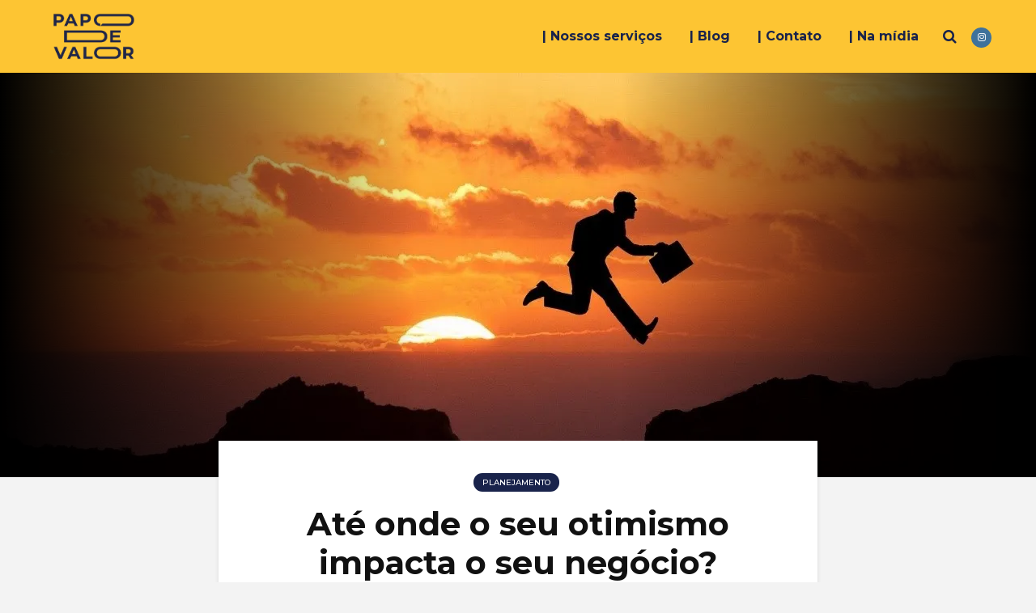

--- FILE ---
content_type: text/html; charset=UTF-8
request_url: https://papodevalor.com.br/otimismo-nos-negocios/
body_size: 22641
content:
<!DOCTYPE html>
<html lang="pt-BR" class="no-js">
<head>
	<meta charset="UTF-8">
	<meta name="viewport" content="width=device-width,initial-scale=1.0">
		<link rel="pingback" href="https://papodevalor.com.br/xmlrpc.php">
		<meta name='robots' content='index, follow, max-image-preview:large, max-snippet:-1, max-video-preview:-1' />

	<!-- This site is optimized with the Yoast SEO plugin v21.1 - https://yoast.com/wordpress/plugins/seo/ -->
	<title>Até onde o seu otimismo impacta o seu negócio? - Papo de Valor</title>
	<meta name="description" content="Influência do otimismo no resultado do negócio. Otimismo nas finanças. Otimismo financeiro no negócio." />
	<link rel="canonical" href="https://papodevalor.com.br/otimismo-nos-negocios/" />
	<meta property="og:locale" content="pt_BR" />
	<meta property="og:type" content="article" />
	<meta property="og:title" content="Até onde o seu otimismo impacta o seu negócio? - Papo de Valor" />
	<meta property="og:description" content="Influência do otimismo no resultado do negócio. Otimismo nas finanças. Otimismo financeiro no negócio." />
	<meta property="og:url" content="https://papodevalor.com.br/otimismo-nos-negocios/" />
	<meta property="og:site_name" content="Papo de Valor" />
	<meta property="article:published_time" content="2020-07-14T10:00:50+00:00" />
	<meta property="article:modified_time" content="2022-12-02T16:40:00+00:00" />
	<meta property="og:image" content="https://papodevalor.com.br/wp-content/uploads/2020/07/Otimismo.jpg" />
	<meta property="og:image:width" content="1300" />
	<meta property="og:image:height" content="825" />
	<meta property="og:image:type" content="image/jpeg" />
	<meta name="author" content="Larissa Brito" />
	<meta name="twitter:card" content="summary_large_image" />
	<meta name="twitter:label1" content="Escrito por" />
	<meta name="twitter:data1" content="Larissa Brito" />
	<meta name="twitter:label2" content="Est. tempo de leitura" />
	<meta name="twitter:data2" content="7 minutos" />
	<script type="application/ld+json" class="yoast-schema-graph">{"@context":"https://schema.org","@graph":[{"@type":"Article","@id":"https://papodevalor.com.br/otimismo-nos-negocios/#article","isPartOf":{"@id":"https://papodevalor.com.br/otimismo-nos-negocios/"},"author":{"name":"Larissa Brito","@id":"https://papodevalor.com.br/#/schema/person/d2cb873f6b035b0a177680f323e6bb79"},"headline":"Até onde o seu otimismo impacta o seu negócio?","datePublished":"2020-07-14T10:00:50+00:00","dateModified":"2022-12-02T16:40:00+00:00","mainEntityOfPage":{"@id":"https://papodevalor.com.br/otimismo-nos-negocios/"},"wordCount":1264,"commentCount":3,"publisher":{"@id":"https://papodevalor.com.br/#organization"},"image":{"@id":"https://papodevalor.com.br/otimismo-nos-negocios/#primaryimage"},"thumbnailUrl":"https://i0.wp.com/papodevalor.com.br/wp-content/uploads/2020/07/Otimismo.jpg?fit=1300%2C825&ssl=1","articleSection":["Planejamento"],"inLanguage":"pt-BR","potentialAction":[{"@type":"CommentAction","name":"Comment","target":["https://papodevalor.com.br/otimismo-nos-negocios/#respond"]}]},{"@type":"WebPage","@id":"https://papodevalor.com.br/otimismo-nos-negocios/","url":"https://papodevalor.com.br/otimismo-nos-negocios/","name":"Até onde o seu otimismo impacta o seu negócio? - Papo de Valor","isPartOf":{"@id":"https://papodevalor.com.br/#website"},"primaryImageOfPage":{"@id":"https://papodevalor.com.br/otimismo-nos-negocios/#primaryimage"},"image":{"@id":"https://papodevalor.com.br/otimismo-nos-negocios/#primaryimage"},"thumbnailUrl":"https://i0.wp.com/papodevalor.com.br/wp-content/uploads/2020/07/Otimismo.jpg?fit=1300%2C825&ssl=1","datePublished":"2020-07-14T10:00:50+00:00","dateModified":"2022-12-02T16:40:00+00:00","description":"Influência do otimismo no resultado do negócio. Otimismo nas finanças. Otimismo financeiro no negócio.","breadcrumb":{"@id":"https://papodevalor.com.br/otimismo-nos-negocios/#breadcrumb"},"inLanguage":"pt-BR","potentialAction":[{"@type":"ReadAction","target":["https://papodevalor.com.br/otimismo-nos-negocios/"]}]},{"@type":"ImageObject","inLanguage":"pt-BR","@id":"https://papodevalor.com.br/otimismo-nos-negocios/#primaryimage","url":"https://i0.wp.com/papodevalor.com.br/wp-content/uploads/2020/07/Otimismo.jpg?fit=1300%2C825&ssl=1","contentUrl":"https://i0.wp.com/papodevalor.com.br/wp-content/uploads/2020/07/Otimismo.jpg?fit=1300%2C825&ssl=1","width":1300,"height":825},{"@type":"BreadcrumbList","@id":"https://papodevalor.com.br/otimismo-nos-negocios/#breadcrumb","itemListElement":[{"@type":"ListItem","position":1,"name":"Início","item":"https://papodevalor.com.br/"},{"@type":"ListItem","position":2,"name":"Até onde o seu otimismo impacta o seu negócio?"}]},{"@type":"WebSite","@id":"https://papodevalor.com.br/#website","url":"https://papodevalor.com.br/","name":"Papo de Valor","description":"Planejamento Financeiro","publisher":{"@id":"https://papodevalor.com.br/#organization"},"potentialAction":[{"@type":"SearchAction","target":{"@type":"EntryPoint","urlTemplate":"https://papodevalor.com.br/?s={search_term_string}"},"query-input":"required name=search_term_string"}],"inLanguage":"pt-BR"},{"@type":"Organization","@id":"https://papodevalor.com.br/#organization","name":"Papo de Valor","url":"https://papodevalor.com.br/","logo":{"@type":"ImageObject","inLanguage":"pt-BR","@id":"https://papodevalor.com.br/#/schema/logo/image/","url":"https://papodevalor.com.br/wp-content/uploads/2019/05/logo_papo-de-valor_cor.png","contentUrl":"https://papodevalor.com.br/wp-content/uploads/2019/05/logo_papo-de-valor_cor.png","width":3000,"height":1582,"caption":"Papo de Valor"},"image":{"@id":"https://papodevalor.com.br/#/schema/logo/image/"}},{"@type":"Person","@id":"https://papodevalor.com.br/#/schema/person/d2cb873f6b035b0a177680f323e6bb79","name":"Larissa Brito","image":{"@type":"ImageObject","inLanguage":"pt-BR","@id":"https://papodevalor.com.br/#/schema/person/image/","url":"https://secure.gravatar.com/avatar/06f96bd696256e54df6fb6b8f430e0a8?s=96&d=mm&r=g","contentUrl":"https://secure.gravatar.com/avatar/06f96bd696256e54df6fb6b8f430e0a8?s=96&d=mm&r=g","caption":"Larissa Brito"},"description":"Planejadora Financeira na Papo de Valor, sou apaixonada por gestão financeira e acredito que isso fala mais de pessoas do que de números. Com foco em autônomos e empresas, sonho com que cada negócio leve o seu máximo potencial para o mundo, trazendo retorno financeiro, é claro!","sameAs":["https://papodevalor.com.br/larissa-planejadora/","https://www.instagram.com/larissa.papodevalor/"],"url":"https://papodevalor.com.br/author/larissa-brito/"}]}</script>
	<!-- / Yoast SEO plugin. -->


<link rel='dns-prefetch' href='//secure.gravatar.com' />
<link rel='dns-prefetch' href='//stats.wp.com' />
<link rel='dns-prefetch' href='//fonts.googleapis.com' />
<link rel='dns-prefetch' href='//v0.wordpress.com' />
<link rel='dns-prefetch' href='//i0.wp.com' />
<link rel="alternate" type="application/rss+xml" title="Feed para Papo de Valor &raquo;" href="https://papodevalor.com.br/feed/" />
<link rel="alternate" type="application/rss+xml" title="Feed de comentários para Papo de Valor &raquo;" href="https://papodevalor.com.br/comments/feed/" />
<link rel="alternate" type="application/rss+xml" title="Feed de comentários para Papo de Valor &raquo; Até onde o seu otimismo impacta o seu negócio?" href="https://papodevalor.com.br/otimismo-nos-negocios/feed/" />
<script type="text/javascript">
window._wpemojiSettings = {"baseUrl":"https:\/\/s.w.org\/images\/core\/emoji\/14.0.0\/72x72\/","ext":".png","svgUrl":"https:\/\/s.w.org\/images\/core\/emoji\/14.0.0\/svg\/","svgExt":".svg","source":{"concatemoji":"https:\/\/papodevalor.com.br\/wp-includes\/js\/wp-emoji-release.min.js?ver=6.1.9"}};
/*! This file is auto-generated */
!function(e,a,t){var n,r,o,i=a.createElement("canvas"),p=i.getContext&&i.getContext("2d");function s(e,t){var a=String.fromCharCode,e=(p.clearRect(0,0,i.width,i.height),p.fillText(a.apply(this,e),0,0),i.toDataURL());return p.clearRect(0,0,i.width,i.height),p.fillText(a.apply(this,t),0,0),e===i.toDataURL()}function c(e){var t=a.createElement("script");t.src=e,t.defer=t.type="text/javascript",a.getElementsByTagName("head")[0].appendChild(t)}for(o=Array("flag","emoji"),t.supports={everything:!0,everythingExceptFlag:!0},r=0;r<o.length;r++)t.supports[o[r]]=function(e){if(p&&p.fillText)switch(p.textBaseline="top",p.font="600 32px Arial",e){case"flag":return s([127987,65039,8205,9895,65039],[127987,65039,8203,9895,65039])?!1:!s([55356,56826,55356,56819],[55356,56826,8203,55356,56819])&&!s([55356,57332,56128,56423,56128,56418,56128,56421,56128,56430,56128,56423,56128,56447],[55356,57332,8203,56128,56423,8203,56128,56418,8203,56128,56421,8203,56128,56430,8203,56128,56423,8203,56128,56447]);case"emoji":return!s([129777,127995,8205,129778,127999],[129777,127995,8203,129778,127999])}return!1}(o[r]),t.supports.everything=t.supports.everything&&t.supports[o[r]],"flag"!==o[r]&&(t.supports.everythingExceptFlag=t.supports.everythingExceptFlag&&t.supports[o[r]]);t.supports.everythingExceptFlag=t.supports.everythingExceptFlag&&!t.supports.flag,t.DOMReady=!1,t.readyCallback=function(){t.DOMReady=!0},t.supports.everything||(n=function(){t.readyCallback()},a.addEventListener?(a.addEventListener("DOMContentLoaded",n,!1),e.addEventListener("load",n,!1)):(e.attachEvent("onload",n),a.attachEvent("onreadystatechange",function(){"complete"===a.readyState&&t.readyCallback()})),(e=t.source||{}).concatemoji?c(e.concatemoji):e.wpemoji&&e.twemoji&&(c(e.twemoji),c(e.wpemoji)))}(window,document,window._wpemojiSettings);
</script>
<style type="text/css">
img.wp-smiley,
img.emoji {
	display: inline !important;
	border: none !important;
	box-shadow: none !important;
	height: 1em !important;
	width: 1em !important;
	margin: 0 0.07em !important;
	vertical-align: -0.1em !important;
	background: none !important;
	padding: 0 !important;
}
</style>
	<link rel='stylesheet' id='wp-block-library-css' href='https://papodevalor.com.br/wp-includes/css/dist/block-library/style.min.css?ver=6.1.9' type='text/css' media='all' />
<style id='wp-block-library-inline-css' type='text/css'>
.has-text-align-justify{text-align:justify;}
</style>
<link rel='stylesheet' id='jetpack-videopress-video-block-view-css' href='https://papodevalor.com.br/wp-content/plugins/jetpack/jetpack_vendor/automattic/jetpack-videopress/build/block-editor/blocks/video/view.css?minify=false&#038;ver=34ae973733627b74a14e' type='text/css' media='all' />
<link rel='stylesheet' id='mediaelement-css' href='https://papodevalor.com.br/wp-includes/js/mediaelement/mediaelementplayer-legacy.min.css?ver=4.2.17' type='text/css' media='all' />
<link rel='stylesheet' id='wp-mediaelement-css' href='https://papodevalor.com.br/wp-includes/js/mediaelement/wp-mediaelement.min.css?ver=6.1.9' type='text/css' media='all' />
<link rel='stylesheet' id='classic-theme-styles-css' href='https://papodevalor.com.br/wp-includes/css/classic-themes.min.css?ver=1' type='text/css' media='all' />
<style id='global-styles-inline-css' type='text/css'>
body{--wp--preset--color--black: #000000;--wp--preset--color--cyan-bluish-gray: #abb8c3;--wp--preset--color--white: #ffffff;--wp--preset--color--pale-pink: #f78da7;--wp--preset--color--vivid-red: #cf2e2e;--wp--preset--color--luminous-vivid-orange: #ff6900;--wp--preset--color--luminous-vivid-amber: #fcb900;--wp--preset--color--light-green-cyan: #7bdcb5;--wp--preset--color--vivid-green-cyan: #00d084;--wp--preset--color--pale-cyan-blue: #8ed1fc;--wp--preset--color--vivid-cyan-blue: #0693e3;--wp--preset--color--vivid-purple: #9b51e0;--wp--preset--gradient--vivid-cyan-blue-to-vivid-purple: linear-gradient(135deg,rgba(6,147,227,1) 0%,rgb(155,81,224) 100%);--wp--preset--gradient--light-green-cyan-to-vivid-green-cyan: linear-gradient(135deg,rgb(122,220,180) 0%,rgb(0,208,130) 100%);--wp--preset--gradient--luminous-vivid-amber-to-luminous-vivid-orange: linear-gradient(135deg,rgba(252,185,0,1) 0%,rgba(255,105,0,1) 100%);--wp--preset--gradient--luminous-vivid-orange-to-vivid-red: linear-gradient(135deg,rgba(255,105,0,1) 0%,rgb(207,46,46) 100%);--wp--preset--gradient--very-light-gray-to-cyan-bluish-gray: linear-gradient(135deg,rgb(238,238,238) 0%,rgb(169,184,195) 100%);--wp--preset--gradient--cool-to-warm-spectrum: linear-gradient(135deg,rgb(74,234,220) 0%,rgb(151,120,209) 20%,rgb(207,42,186) 40%,rgb(238,44,130) 60%,rgb(251,105,98) 80%,rgb(254,248,76) 100%);--wp--preset--gradient--blush-light-purple: linear-gradient(135deg,rgb(255,206,236) 0%,rgb(152,150,240) 100%);--wp--preset--gradient--blush-bordeaux: linear-gradient(135deg,rgb(254,205,165) 0%,rgb(254,45,45) 50%,rgb(107,0,62) 100%);--wp--preset--gradient--luminous-dusk: linear-gradient(135deg,rgb(255,203,112) 0%,rgb(199,81,192) 50%,rgb(65,88,208) 100%);--wp--preset--gradient--pale-ocean: linear-gradient(135deg,rgb(255,245,203) 0%,rgb(182,227,212) 50%,rgb(51,167,181) 100%);--wp--preset--gradient--electric-grass: linear-gradient(135deg,rgb(202,248,128) 0%,rgb(113,206,126) 100%);--wp--preset--gradient--midnight: linear-gradient(135deg,rgb(2,3,129) 0%,rgb(40,116,252) 100%);--wp--preset--duotone--dark-grayscale: url('#wp-duotone-dark-grayscale');--wp--preset--duotone--grayscale: url('#wp-duotone-grayscale');--wp--preset--duotone--purple-yellow: url('#wp-duotone-purple-yellow');--wp--preset--duotone--blue-red: url('#wp-duotone-blue-red');--wp--preset--duotone--midnight: url('#wp-duotone-midnight');--wp--preset--duotone--magenta-yellow: url('#wp-duotone-magenta-yellow');--wp--preset--duotone--purple-green: url('#wp-duotone-purple-green');--wp--preset--duotone--blue-orange: url('#wp-duotone-blue-orange');--wp--preset--font-size--small: 13px;--wp--preset--font-size--medium: 20px;--wp--preset--font-size--large: 36px;--wp--preset--font-size--x-large: 42px;--wp--preset--spacing--20: 0.44rem;--wp--preset--spacing--30: 0.67rem;--wp--preset--spacing--40: 1rem;--wp--preset--spacing--50: 1.5rem;--wp--preset--spacing--60: 2.25rem;--wp--preset--spacing--70: 3.38rem;--wp--preset--spacing--80: 5.06rem;}:where(.is-layout-flex){gap: 0.5em;}body .is-layout-flow > .alignleft{float: left;margin-inline-start: 0;margin-inline-end: 2em;}body .is-layout-flow > .alignright{float: right;margin-inline-start: 2em;margin-inline-end: 0;}body .is-layout-flow > .aligncenter{margin-left: auto !important;margin-right: auto !important;}body .is-layout-constrained > .alignleft{float: left;margin-inline-start: 0;margin-inline-end: 2em;}body .is-layout-constrained > .alignright{float: right;margin-inline-start: 2em;margin-inline-end: 0;}body .is-layout-constrained > .aligncenter{margin-left: auto !important;margin-right: auto !important;}body .is-layout-constrained > :where(:not(.alignleft):not(.alignright):not(.alignfull)){max-width: var(--wp--style--global--content-size);margin-left: auto !important;margin-right: auto !important;}body .is-layout-constrained > .alignwide{max-width: var(--wp--style--global--wide-size);}body .is-layout-flex{display: flex;}body .is-layout-flex{flex-wrap: wrap;align-items: center;}body .is-layout-flex > *{margin: 0;}:where(.wp-block-columns.is-layout-flex){gap: 2em;}.has-black-color{color: var(--wp--preset--color--black) !important;}.has-cyan-bluish-gray-color{color: var(--wp--preset--color--cyan-bluish-gray) !important;}.has-white-color{color: var(--wp--preset--color--white) !important;}.has-pale-pink-color{color: var(--wp--preset--color--pale-pink) !important;}.has-vivid-red-color{color: var(--wp--preset--color--vivid-red) !important;}.has-luminous-vivid-orange-color{color: var(--wp--preset--color--luminous-vivid-orange) !important;}.has-luminous-vivid-amber-color{color: var(--wp--preset--color--luminous-vivid-amber) !important;}.has-light-green-cyan-color{color: var(--wp--preset--color--light-green-cyan) !important;}.has-vivid-green-cyan-color{color: var(--wp--preset--color--vivid-green-cyan) !important;}.has-pale-cyan-blue-color{color: var(--wp--preset--color--pale-cyan-blue) !important;}.has-vivid-cyan-blue-color{color: var(--wp--preset--color--vivid-cyan-blue) !important;}.has-vivid-purple-color{color: var(--wp--preset--color--vivid-purple) !important;}.has-black-background-color{background-color: var(--wp--preset--color--black) !important;}.has-cyan-bluish-gray-background-color{background-color: var(--wp--preset--color--cyan-bluish-gray) !important;}.has-white-background-color{background-color: var(--wp--preset--color--white) !important;}.has-pale-pink-background-color{background-color: var(--wp--preset--color--pale-pink) !important;}.has-vivid-red-background-color{background-color: var(--wp--preset--color--vivid-red) !important;}.has-luminous-vivid-orange-background-color{background-color: var(--wp--preset--color--luminous-vivid-orange) !important;}.has-luminous-vivid-amber-background-color{background-color: var(--wp--preset--color--luminous-vivid-amber) !important;}.has-light-green-cyan-background-color{background-color: var(--wp--preset--color--light-green-cyan) !important;}.has-vivid-green-cyan-background-color{background-color: var(--wp--preset--color--vivid-green-cyan) !important;}.has-pale-cyan-blue-background-color{background-color: var(--wp--preset--color--pale-cyan-blue) !important;}.has-vivid-cyan-blue-background-color{background-color: var(--wp--preset--color--vivid-cyan-blue) !important;}.has-vivid-purple-background-color{background-color: var(--wp--preset--color--vivid-purple) !important;}.has-black-border-color{border-color: var(--wp--preset--color--black) !important;}.has-cyan-bluish-gray-border-color{border-color: var(--wp--preset--color--cyan-bluish-gray) !important;}.has-white-border-color{border-color: var(--wp--preset--color--white) !important;}.has-pale-pink-border-color{border-color: var(--wp--preset--color--pale-pink) !important;}.has-vivid-red-border-color{border-color: var(--wp--preset--color--vivid-red) !important;}.has-luminous-vivid-orange-border-color{border-color: var(--wp--preset--color--luminous-vivid-orange) !important;}.has-luminous-vivid-amber-border-color{border-color: var(--wp--preset--color--luminous-vivid-amber) !important;}.has-light-green-cyan-border-color{border-color: var(--wp--preset--color--light-green-cyan) !important;}.has-vivid-green-cyan-border-color{border-color: var(--wp--preset--color--vivid-green-cyan) !important;}.has-pale-cyan-blue-border-color{border-color: var(--wp--preset--color--pale-cyan-blue) !important;}.has-vivid-cyan-blue-border-color{border-color: var(--wp--preset--color--vivid-cyan-blue) !important;}.has-vivid-purple-border-color{border-color: var(--wp--preset--color--vivid-purple) !important;}.has-vivid-cyan-blue-to-vivid-purple-gradient-background{background: var(--wp--preset--gradient--vivid-cyan-blue-to-vivid-purple) !important;}.has-light-green-cyan-to-vivid-green-cyan-gradient-background{background: var(--wp--preset--gradient--light-green-cyan-to-vivid-green-cyan) !important;}.has-luminous-vivid-amber-to-luminous-vivid-orange-gradient-background{background: var(--wp--preset--gradient--luminous-vivid-amber-to-luminous-vivid-orange) !important;}.has-luminous-vivid-orange-to-vivid-red-gradient-background{background: var(--wp--preset--gradient--luminous-vivid-orange-to-vivid-red) !important;}.has-very-light-gray-to-cyan-bluish-gray-gradient-background{background: var(--wp--preset--gradient--very-light-gray-to-cyan-bluish-gray) !important;}.has-cool-to-warm-spectrum-gradient-background{background: var(--wp--preset--gradient--cool-to-warm-spectrum) !important;}.has-blush-light-purple-gradient-background{background: var(--wp--preset--gradient--blush-light-purple) !important;}.has-blush-bordeaux-gradient-background{background: var(--wp--preset--gradient--blush-bordeaux) !important;}.has-luminous-dusk-gradient-background{background: var(--wp--preset--gradient--luminous-dusk) !important;}.has-pale-ocean-gradient-background{background: var(--wp--preset--gradient--pale-ocean) !important;}.has-electric-grass-gradient-background{background: var(--wp--preset--gradient--electric-grass) !important;}.has-midnight-gradient-background{background: var(--wp--preset--gradient--midnight) !important;}.has-small-font-size{font-size: var(--wp--preset--font-size--small) !important;}.has-medium-font-size{font-size: var(--wp--preset--font-size--medium) !important;}.has-large-font-size{font-size: var(--wp--preset--font-size--large) !important;}.has-x-large-font-size{font-size: var(--wp--preset--font-size--x-large) !important;}
.wp-block-navigation a:where(:not(.wp-element-button)){color: inherit;}
:where(.wp-block-columns.is-layout-flex){gap: 2em;}
.wp-block-pullquote{font-size: 1.5em;line-height: 1.6;}
</style>
<link rel='stylesheet' id='gridlove-fonts-css' href='https://fonts.googleapis.com/css?family=Montserrat%3A400%2C500%2C700&#038;subset=latin%2Clatin-ext&#038;ver=1.8' type='text/css' media='all' />
<link rel='stylesheet' id='gridlove-main-css' href='https://papodevalor.com.br/wp-content/themes/gridlove/assets/css/min.css?ver=1.8' type='text/css' media='all' />
<style id='gridlove-main-inline-css' type='text/css'>
body{font-size: 18px;}h1, .h1 {font-size: 40px;}h2, .h2,.col-lg-12 .gridlove-post-b .h3 {font-size: 26px;}h3, .h3 {font-size: 22px;}h4, .h4 {font-size: 20px;}h5, .h5 {font-size: 18px;}h6, .h6 {font-size: 16px;}.widget, .gridlove-header-responsive .sub-menu, .gridlove-site-header .sub-menu{font-size: 14px;}.gridlove-main-navigation {font-size: 16px;}.gridlove-post {font-size: 16px;}body{background-color: #f3f3f3;color: #000000;font-family: 'Montserrat';font-weight: 500;}h1, h2, h3, h4, h5, h6,.h1, .h2, .h3, .h4, .h5, .h6,blockquote,thead td,.comment-author b,q:before,#bbpress-forums .bbp-forum-title, #bbpress-forums .bbp-topic-permalink{color: #111111;font-family: 'Montserrat';font-weight: 700;}.gridlove-main-nav a,.gridlove-posts-widget a{font-family: 'Montserrat';font-weight: 700;}.gridlove-header-top{background-color: #222222;color: #dddddd;}.gridlove-header-top a{color: #dddddd;}.gridlove-header-top a:hover{color: #ffffff;}.gridlove-header-wrapper,.gridlove-header-middle .sub-menu,.gridlove-header-responsive,.gridlove-header-responsive .sub-menu{background-color:#fdc533; }.gridlove-header-middle,.gridlove-header-middle a,.gridlove-header-responsive,.gridlove-header-responsive a{color: #19234b;}.gridlove-header-middle a:hover,.gridlove-header-middle .gridlove-sidebar-action:hover,.gridlove-header-middle .gridlove-actions-button > span:hover,.gridlove-header-middle .current_page_item > a,.gridlove-header-middle .current_page_ancestor > a,.gridlove-header-middle .current-menu-item > a,.gridlove-header-middle .current-menu-ancestor > a,.gridlove-header-middle .gridlove-category-menu article:hover a,.gridlove-header-responsive a:hover {color: #8c9baf;}.gridlove-header-middle .active>span,.gridlove-header-middle .gridlove-main-nav>li.menu-item-has-children:hover>a,.gridlove-header-middle .gridlove-social-icons:hover>span,.gridlove-header-responsive .active>span{background-color: rgba(25,35,75,0.05)}.gridlove-header-middle .gridlove-button-search{background-color: #8c9baf;}.gridlove-header-middle .gridlove-search-form input{border-color: rgba(25,35,75,0.1)}.gridlove-header-middle .sub-menu,.gridlove-header-responsive .sub-menu{border-top: 1px solid rgba(25,35,75,0.05)}.gridlove-header-middle{height: 90px;}.gridlove-logo{max-height: 90px;}.gridlove-branding-bg{background:#fdc533;}.gridlove-header-responsive .gridlove-actions-button:hover >span{color:#8c9baf;}.gridlove-sidebar-action .gridlove-bars:before,.gridlove-sidebar-action .gridlove-bars:after{background:#19234b;}.gridlove-sidebar-action:hover .gridlove-bars:before,.gridlove-sidebar-action:hover .gridlove-bars:after{background:#8c9baf;}.gridlove-sidebar-action .gridlove-bars{border-color: #19234b;}.gridlove-sidebar-action:hover .gridlove-bars{border-color:#8c9baf;}.gridlove-header-bottom .sub-menu{ background-color:#fdc533;}.gridlove-header-bottom .sub-menu a{color:#19234b;}.gridlove-header-bottom .sub-menu a:hover,.gridlove-header-bottom .gridlove-category-menu article:hover a{color:#009cff;}.gridlove-header-bottom{background-color:#ffffff;}.gridlove-header-bottom,.gridlove-header-bottom a{color: #111111;}.gridlove-header-bottom a:hover,.gridlove-header-bottom .gridlove-sidebar-action:hover,.gridlove-header-bottom .gridlove-actions-button > span:hover,.gridlove-header-bottom .current_page_item > a,.gridlove-header-bottom .current_page_ancestor > a,.gridlove-header-bottom .current-menu-item > a,.gridlove-header-bottom .current-menu-ancestor > a {color: #009cff;}.gridlove-header-bottom .active>span,.gridlove-header-bottom .gridlove-main-nav>li.menu-item-has-children:hover>a,.gridlove-header-bottom .gridlove-social-icons:hover>span{background-color: rgba(17,17,17,0.05)}.gridlove-header-bottom .gridlove-search-form input{border-color: rgba(17,17,17,0.1)}.gridlove-header-bottom,.gridlove-header-bottom .sub-menu{border-top: 1px solid rgba(17,17,17,0.07)}.gridlove-header-bottom .gridlove-button-search{background-color: #009cff;}.gridlove-header-sticky,.gridlove-header-sticky .sub-menu{background-color:#fdc533; }.gridlove-header-sticky,.gridlove-header-sticky a{color: #19234b;}.gridlove-header-sticky a:hover,.gridlove-header-sticky .gridlove-sidebar-action:hover,.gridlove-header-sticky .gridlove-actions-button > span:hover,.gridlove-header-sticky .current_page_item > a,.gridlove-header-sticky .current_page_ancestor > a,.gridlove-header-sticky .current-menu-item > a,.gridlove-header-sticky .current-menu-ancestor > a,.gridlove-header-sticky .gridlove-category-menu article:hover a{color: #8c9baf;}.gridlove-header-sticky .active>span,.gridlove-header-sticky .gridlove-main-nav>li.menu-item-has-children:hover>a,.gridlove-header-sticky .gridlove-social-icons:hover>span{background-color: rgba(25,35,75,0.05)}.gridlove-header-sticky .gridlove-search-form input{border-color: rgba(25,35,75,0.1)}.gridlove-header-sticky .sub-menu{border-top: 1px solid rgba(25,35,75,0.05)}.gridlove-header-sticky .gridlove-button-search{background-color: #8c9baf;}.gridlove-cover-area,.gridlove-cover{height:500px; }.gridlove-cover-area .gridlove-cover-bg img{width:1500px; }.gridlove-box,#disqus_thread{background: #ffffff;}a{color: #000000;}.entry-title a{ color: #111111;}a:hover,.comment-reply-link,#cancel-comment-reply-link,.gridlove-box .entry-title a:hover,.gridlove-posts-widget article:hover a{color: #8c9baf;}.entry-content p a,.widget_text a,.entry-content ul a,.entry-content ol a,.gridlove-text-module-content p a{color: #8c9baf; border-color: rgba(140,155,175,0.8);}.entry-content p a:hover,.widget_text a:hover,.entry-content ul a:hover,.entry-content ol a:hover,.gridlove-text-module-content p a:hover{border-bottom: 1px solid transparent;}.comment-reply-link:hover,.gallery .gallery-item a:after, .wp-block-gallery .blocks-gallery-item a:after, .entry-content a.gridlove-popup-img {color: #000000; }.gridlove-post-b .box-col-b:only-child .entry-title a,.gridlove-post-d .entry-overlay:only-child .entry-title a{color: #111111;}.gridlove-post-b .box-col-b:only-child .entry-title a:hover,.gridlove-post-d .entry-overlay:only-child .entry-title a:hover,.gridlove-content .entry-header .gridlove-breadcrumbs a,.gridlove-content .entry-header .gridlove-breadcrumbs a:hover,.module-header .gridlove-breadcrumbs a,.module-header .gridlove-breadcrumbs a:hover { color: #8c9baf; }.gridlove-post-b .box-col-b:only-child .meta-item,.gridlove-post-b .box-col-b:only-child .entry-meta a,.gridlove-post-b .box-col-b:only-child .entry-meta span,.gridlove-post-d .entry-overlay:only-child .meta-item,.gridlove-post-d .entry-overlay:only-child .entry-meta a,.gridlove-post-d .entry-overlay:only-child .entry-meta span {color: #8c9baf;}.entry-meta .meta-item, .entry-meta a, .entry-meta span,.comment-metadata a{color: #8c9baf;}blockquote{color: rgba(17,17,17,0.8);}blockquote:before{color: rgba(17,17,17,0.15);}.entry-meta a:hover{color: #111111;}.widget_tag_cloud a,.entry-tags a{ background: rgba(0,0,0,0.1); color: #000000; }.submit,.gridlove-button,.mks_autor_link_wrap a,.mks_read_more a,input[type="submit"],.gridlove-cat, .gridlove-pill,.gridlove-button-search{color:#FFF;background-color: #8c9baf;}.wp-block-button__link{background-color: #8c9baf; }.gridlove-button:hover{color:#FFF;}.gridlove-share a:hover{background:rgba(17, 17, 17, .8);color:#FFF;}.gridlove-pill:hover,.gridlove-author-links a:hover,.entry-category a:hover{background: #111;color: #FFF;}.gridlove-cover-content .entry-category a:hover,.entry-overlay .entry-category a:hover,.gridlove-highlight .entry-category a:hover,.gridlove-box.gridlove-post-d .entry-overlay .entry-category a:hover,.gridlove-post-a .entry-category a:hover,.gridlove-highlight .gridlove-format-icon{background: #FFF;color: #111;}.gridlove-author, .gridlove-prev-next-nav,.comment .comment-respond{border-color: rgba(0,0,0,0.1);}.gridlove-load-more a,.gridlove-pagination .gridlove-next a,.gridlove-pagination .gridlove-prev a,.gridlove-pagination .next,.gridlove-pagination .prev,.gridlove-infinite-scroll a,.double-bounce1, .double-bounce2,.gridlove-link-pages > span,.module-actions ul.page-numbers span.page-numbers{color:#FFF;background-color: #8c9baf;}.gridlove-pagination .current{background-color:rgba(0,0,0,0.1);}.gridlove-highlight{background: #fdc533;}.gridlove-highlight,.gridlove-highlight h4,.gridlove-highlight a{color: #19234b;}.gridlove-highlight .entry-meta .meta-item, .gridlove-highlight .entry-meta a, .gridlove-highlight .entry-meta span,.gridlove-highlight p{color: rgba(25,35,75,0.8);}.gridlove-highlight .gridlove-author-links .fa-link,.gridlove-highlight .gridlove_category_widget .gridlove-full-color li a:after{background: #fffab4;}.gridlove-highlight .entry-meta a:hover{color: #19234b;}.gridlove-highlight.gridlove-post-d .entry-image a:after{background-color: rgba(253,197,51,0.7);}.gridlove-highlight.gridlove-post-d:hover .entry-image a:after{background-color: rgba(253,197,51,0.9);}.gridlove-highlight.gridlove-post-a .entry-image:hover>a:after, .gridlove-highlight.gridlove-post-b .entry-image:hover a:after{background-color: rgba(253,197,51,0.2);}.gridlove-highlight .gridlove-slider-controls > div{background-color: rgba(25,35,75,0.1);color: #19234b; }.gridlove-highlight .gridlove-slider-controls > div:hover{background-color: rgba(25,35,75,0.3);color: #19234b; }.gridlove-highlight.gridlove-box .entry-title a:hover{color: #fffab4;}.gridlove-highlight.widget_meta a, .gridlove-highlight.widget_recent_entries li, .gridlove-highlight.widget_recent_comments li, .gridlove-highlight.widget_nav_menu a, .gridlove-highlight.widget_archive li, .gridlove-highlight.widget_pages a{border-color: rgba(25,35,75,0.1);}.gridlove-cover-content .entry-meta .meta-item, .gridlove-cover-content .entry-meta a, .gridlove-cover-content .entry-meta span,.gridlove-cover-area .gridlove-breadcrumbs,.gridlove-cover-area .gridlove-breadcrumbs a,.gridlove-cover-area .gridlove-breadcrumbs .breadcrumb_last,body .gridlove-content .entry-overlay .gridlove-breadcrumbs {color: rgba(255, 255, 255, .8);}.gridlove-cover-content .entry-meta a:hover,.gridlove-cover-area .gridlove-breadcrumbs a:hover {color: rgba(255, 255, 255, 1);}.module-title h2,.module-title .h2{ color: #19234b; }.gridlove-action-link,.gridlove-slider-controls > div,.module-actions ul.page-numbers .next.page-numbers,.module-actions ul.page-numbers .prev.page-numbers{background: rgba(25,35,75,0.1); color: #19234b; }.gridlove-slider-controls > div:hover,.gridlove-action-link:hover,.module-actions ul.page-numbers .next.page-numbers:hover,.module-actions ul.page-numbers .prev.page-numbers:hover{color: #19234b;background: rgba(25,35,75,0.3); }.gridlove-pn-ico,.gridlove-author-links .fa-link{background: rgba(0,0,0,0.1); color: #000000;}.gridlove-prev-next-nav a:hover .gridlove-pn-ico{background: rgba(140,155,175,1); color: #ffffff;}.widget_meta a,.widget_recent_entries li,.widget_recent_comments li,.widget_nav_menu a,.widget_archive li,.widget_pages a,.widget_categories li,.gridlove_category_widget .gridlove-count-color li,.widget_categories .children li,.widget_archiv .children li{border-color: rgba(0,0,0,0.1);}.widget_recent_entries a:hover,.menu-item-has-children.active > span,.menu-item-has-children.active > a,.gridlove-nav-widget-acordion:hover,.widget_recent_comments .recentcomments a.url:hover{color: #8c9baf;}.widget_recent_comments .url,.post-date,.widget_recent_comments .recentcomments,.gridlove-nav-widget-acordion,.widget_archive li,.rss-date,.widget_categories li,.widget_archive li{color:#8c9baf;}.widget_pages .children,.widget_nav_menu .sub-menu{background:#8c9baf;color:#FFF;}.widget_pages .children a,.widget_nav_menu .sub-menu a,.widget_nav_menu .sub-menu span,.widget_pages .children span{color:#FFF;}.widget_tag_cloud a:hover,.entry-tags a:hover{background: #8c9baf;color:#FFF;}.gridlove-footer{background: #8c9baf;color: #19234b;}.gridlove-footer .widget-title{color: #19234b;}.gridlove-footer a{color: rgba(253,197,51,0.8);}.gridlove-footer a:hover{color: #fdc533;}.gridlove-footer .widget_recent_comments .url, .gridlove-footer .post-date, .gridlove-footer .widget_recent_comments .recentcomments, .gridlove-footer .gridlove-nav-widget-acordion, .gridlove-footer .widget_archive li, .gridlove-footer .rss-date{color: rgba(25,35,75,0.8); }.gridlove-footer .widget_meta a, .gridlove-footer .widget_recent_entries li, .gridlove-footer .widget_recent_comments li, .gridlove-footer .widget_nav_menu a, .gridlove-footer .widget_archive li, .gridlove-footer .widget_pages a,.gridlove-footer table,.gridlove-footer td,.gridlove-footer th,.gridlove-footer .widget_calendar table,.gridlove-footer .widget.widget_categories select,.gridlove-footer .widget_calendar table tfoot tr td{border-color: rgba(25,35,75,0.2);}table,thead,td,th,.widget_calendar table{ border-color: rgba(0,0,0,0.1);}input[type="text"], input[type="email"], input[type="url"], input[type="tel"], input[type="number"], input[type="date"], input[type="password"], select, textarea{border-color: rgba(0,0,0,0.2);}div.mejs-container .mejs-controls {background-color: rgba(0,0,0,0.1);}body .mejs-controls .mejs-time-rail .mejs-time-current{background: #8c9baf;}body .mejs-video.mejs-container .mejs-controls{background-color: rgba(255,255,255,0.9);}.wp-block-cover .wp-block-cover-image-text, .wp-block-cover .wp-block-cover-text, .wp-block-cover h2, .wp-block-cover-image .wp-block-cover-image-text, .wp-block-cover-image .wp-block-cover-text, .wp-block-cover-image h2{font-family: 'Montserrat';font-weight: 700; }.wp-block-cover-image .wp-block-cover-image-text, .wp-block-cover-image h2{font-size: 26px;}.widget_display_replies li, .widget_display_topics li{ color:#8c9baf; }.gridlove-cats .gridlove-cat .entry-overlay-wrapper .entry-image:after, .gridlove-cat.gridlove-post-d .entry-image a:after { background-color: rgba(140,155,175,0.7); }.gridlove-cat.gridlove-post-d:hover .entry-image a:after { background-color: rgba(140,155,175,0.9); }.gridlove-cat-154{ background: #19234b;}.gridlove-cat-col-154:hover{ color: #19234b;}.gridlove-cats .gridlove-cat-154 .entry-overlay-wrapper .entry-image:after, .gridlove-cat-154.gridlove-post-d .entry-image a:after { background-color: rgba(25,35,75,0.7); }.gridlove-cat-154.gridlove-post-d:hover .entry-image a:after { background-color: rgba(25,35,75,0.9); }.gridlove-cat-153{ background: #19234b;}.gridlove-cat-col-153:hover{ color: #19234b;}.gridlove-cats .gridlove-cat-153 .entry-overlay-wrapper .entry-image:after, .gridlove-cat-153.gridlove-post-d .entry-image a:after { background-color: rgba(25,35,75,0.7); }.gridlove-cat-153.gridlove-post-d:hover .entry-image a:after { background-color: rgba(25,35,75,0.9); }.gridlove-cat-152{ background: #19234b;}.gridlove-cat-col-152:hover{ color: #19234b;}.gridlove-cats .gridlove-cat-152 .entry-overlay-wrapper .entry-image:after, .gridlove-cat-152.gridlove-post-d .entry-image a:after { background-color: rgba(25,35,75,0.7); }.gridlove-cat-152.gridlove-post-d:hover .entry-image a:after { background-color: rgba(25,35,75,0.9); }.gridlove-cat-151{ background: #19234b;}.gridlove-cat-col-151:hover{ color: #19234b;}.gridlove-cats .gridlove-cat-151 .entry-overlay-wrapper .entry-image:after, .gridlove-cat-151.gridlove-post-d .entry-image a:after { background-color: rgba(25,35,75,0.7); }.gridlove-cat-151.gridlove-post-d:hover .entry-image a:after { background-color: rgba(25,35,75,0.9); }
</style>
<link rel='stylesheet' id='jetpack_css-css' href='https://papodevalor.com.br/wp-content/plugins/jetpack/css/jetpack.css?ver=12.5.1' type='text/css' media='all' />
<script type='text/javascript' src='https://papodevalor.com.br/wp-includes/js/jquery/jquery.min.js?ver=3.6.1' id='jquery-core-js'></script>
<script type='text/javascript' src='https://papodevalor.com.br/wp-includes/js/jquery/jquery-migrate.min.js?ver=3.3.2' id='jquery-migrate-js'></script>
<link rel="https://api.w.org/" href="https://papodevalor.com.br/wp-json/" /><link rel="alternate" type="application/json" href="https://papodevalor.com.br/wp-json/wp/v2/posts/19069" /><link rel="EditURI" type="application/rsd+xml" title="RSD" href="https://papodevalor.com.br/xmlrpc.php?rsd" />
<link rel="wlwmanifest" type="application/wlwmanifest+xml" href="https://papodevalor.com.br/wp-includes/wlwmanifest.xml" />
<meta name="generator" content="WordPress 6.1.9" />
<link rel='shortlink' href='https://wp.me/p7GGQa-4Xz' />
<link rel="alternate" type="application/json+oembed" href="https://papodevalor.com.br/wp-json/oembed/1.0/embed?url=https%3A%2F%2Fpapodevalor.com.br%2Fotimismo-nos-negocios%2F" />
<link rel="alternate" type="text/xml+oembed" href="https://papodevalor.com.br/wp-json/oembed/1.0/embed?url=https%3A%2F%2Fpapodevalor.com.br%2Fotimismo-nos-negocios%2F&#038;format=xml" />
	<style>img#wpstats{display:none}</style>
		<meta name="generator" content="Elementor 3.23.4; features: additional_custom_breakpoints, e_lazyload; settings: css_print_method-external, google_font-enabled, font_display-auto">
			<style>
				.e-con.e-parent:nth-of-type(n+4):not(.e-lazyloaded):not(.e-no-lazyload),
				.e-con.e-parent:nth-of-type(n+4):not(.e-lazyloaded):not(.e-no-lazyload) * {
					background-image: none !important;
				}
				@media screen and (max-height: 1024px) {
					.e-con.e-parent:nth-of-type(n+3):not(.e-lazyloaded):not(.e-no-lazyload),
					.e-con.e-parent:nth-of-type(n+3):not(.e-lazyloaded):not(.e-no-lazyload) * {
						background-image: none !important;
					}
				}
				@media screen and (max-height: 640px) {
					.e-con.e-parent:nth-of-type(n+2):not(.e-lazyloaded):not(.e-no-lazyload),
					.e-con.e-parent:nth-of-type(n+2):not(.e-lazyloaded):not(.e-no-lazyload) * {
						background-image: none !important;
					}
				}
			</style>
			<link rel="icon" href="https://i0.wp.com/papodevalor.com.br/wp-content/uploads/2021/01/cropped-Copia-de-Sem-nome-3.png?fit=32%2C32&#038;ssl=1" sizes="32x32" />
<link rel="icon" href="https://i0.wp.com/papodevalor.com.br/wp-content/uploads/2021/01/cropped-Copia-de-Sem-nome-3.png?fit=192%2C192&#038;ssl=1" sizes="192x192" />
<link rel="apple-touch-icon" href="https://i0.wp.com/papodevalor.com.br/wp-content/uploads/2021/01/cropped-Copia-de-Sem-nome-3.png?fit=180%2C180&#038;ssl=1" />
<meta name="msapplication-TileImage" content="https://i0.wp.com/papodevalor.com.br/wp-content/uploads/2021/01/cropped-Copia-de-Sem-nome-3.png?fit=270%2C270&#038;ssl=1" />
</head>

<body data-rsssl=1 class="post-template-default single single-post postid-19069 single-format-standard chrome gridlove-v_1_8 elementor-default elementor-kit-19133">
	
		
	<header id="header" class="gridlove-site-header hidden-md-down  ">
			
			
			<div class="gridlove-header-wrapper">
    <div class="gridlove-header-1 gridlove-header-middle container">
        
        <div class="gridlove-slot-l">
            
<div class="gridlove-site-branding  ">
			<span class="site-title h1"><a href="https://papodevalor.com.br/" rel="home"><img class="gridlove-logo" src="https://papodevalor.com.br/wp-content/uploads/2020/12/PAPO-DE-VALOR_logo_Prancheta-1.png" alt="Papo de Valor"></a></span>
	
	
</div>

        </div>

        <div class="gridlove-slot-r">
            <nav class="gridlove-main-navigation">	
				<ul id="menu-main-menu" class="gridlove-main-nav gridlove-menu"><li id="menu-item-19754" class="menu-item menu-item-type-custom menu-item-object-custom menu-item-has-children menu-item-19754"><a>|  Nossos serviços</a>
<ul class="sub-menu">
	<li id="menu-item-19649" class="menu-item menu-item-type-post_type menu-item-object-page menu-item-19649"><a href="https://papodevalor.com.br/consultoria-pessoal/">Consultoria Pessoal</a></li>
	<li id="menu-item-19648" class="menu-item menu-item-type-post_type menu-item-object-page menu-item-19648"><a href="https://papodevalor.com.br/consultoria-pequenas-empresas/">Consultoria para Pequenos Negócios</a></li>
</ul>
</li>
<li id="menu-item-18358" class="menu-item menu-item-type-post_type menu-item-object-page menu-item-18358"><a href="https://papodevalor.com.br/blog/">|  Blog</a></li>
<li id="menu-item-19366" class="menu-item menu-item-type-custom menu-item-object-custom menu-item-19366"><a href="https://papodevalor.com.br/whatsapp/">|  Contato</a></li>
<li id="menu-item-21604" class="menu-item menu-item-type-post_type menu-item-object-page menu-item-21604"><a href="https://papodevalor.com.br/na-midia/">|  Na mídia</a></li>
</ul>	</nav>            	<ul class="gridlove-actions gridlove-menu">
					<li class="gridlove-actions-button gridlove-action-search">
	<span>
		<i class="fa fa-search"></i>
	</span>
	<ul class="sub-menu">
		<li>
			<form class="gridlove-search-form" action="https://papodevalor.com.br/" method="get"><input name="s" type="text" value="" placeholder="Digite para procurar..." /><button type="submit" class="gridlove-button-search">Buscar</button></form>		</li>
	</ul>
</li>					<li>
		<ul id="menu-gridlove-social" class="gridlove-soc-menu"><li id="menu-item-18266" class="menu-item menu-item-type-custom menu-item-object-custom menu-item-18266"><a href="http://instagram.com/papodevalor"><span class="gridlove-social-name">Instagram</span></a></li>
</ul></li>
			</ul>
        </div>
        
    </div>
</div>

							 
									<div id="gridlove-header-sticky" class="gridlove-header-sticky">
	<div class="container">
		
		<div class="gridlove-slot-l">
						
<div class="gridlove-site-branding  ">
			<span class="site-title h1"><a href="https://papodevalor.com.br/" rel="home"><img class="gridlove-logo" src="https://papodevalor.com.br/wp-content/uploads/2020/12/PAPO-DE-VALOR_logo_Prancheta-1.png" alt="Papo de Valor"></a></span>
	
	
</div>

		</div>	
		<div class="gridlove-slot-r">
							<nav class="gridlove-main-navigation">	
				<ul id="menu-main-menu-1" class="gridlove-main-nav gridlove-menu"><li class="menu-item menu-item-type-custom menu-item-object-custom menu-item-has-children menu-item-19754"><a>|  Nossos serviços</a>
<ul class="sub-menu">
	<li class="menu-item menu-item-type-post_type menu-item-object-page menu-item-19649"><a href="https://papodevalor.com.br/consultoria-pessoal/">Consultoria Pessoal</a></li>
	<li class="menu-item menu-item-type-post_type menu-item-object-page menu-item-19648"><a href="https://papodevalor.com.br/consultoria-pequenas-empresas/">Consultoria para Pequenos Negócios</a></li>
</ul>
</li>
<li class="menu-item menu-item-type-post_type menu-item-object-page menu-item-18358"><a href="https://papodevalor.com.br/blog/">|  Blog</a></li>
<li class="menu-item menu-item-type-custom menu-item-object-custom menu-item-19366"><a href="https://papodevalor.com.br/whatsapp/">|  Contato</a></li>
<li class="menu-item menu-item-type-post_type menu-item-object-page menu-item-21604"><a href="https://papodevalor.com.br/na-midia/">|  Na mídia</a></li>
</ul>	</nav>					<ul class="gridlove-actions gridlove-menu">
					<li class="gridlove-actions-button gridlove-action-search">
	<span>
		<i class="fa fa-search"></i>
	</span>
	<ul class="sub-menu">
		<li>
			<form class="gridlove-search-form" action="https://papodevalor.com.br/" method="get"><input name="s" type="text" value="" placeholder="Digite para procurar..." /><button type="submit" class="gridlove-button-search">Buscar</button></form>		</li>
	</ul>
</li>					<li>
		<ul id="menu-gridlove-social-1" class="gridlove-soc-menu"><li class="menu-item menu-item-type-custom menu-item-object-custom menu-item-18266"><a href="http://instagram.com/papodevalor"><span class="gridlove-social-name">Instagram</span></a></li>
</ul></li>
			</ul>
			  
		</div>
	</div>
</div>								
			
	</header>

	<div id="gridlove-header-responsive" class="gridlove-header-responsive hidden-lg-up">

	<div class="container">
		
		
<div class="gridlove-site-branding  ">
			<span class="site-title h1"><a href="https://papodevalor.com.br/" rel="home"><img class="gridlove-logo" src="https://papodevalor.com.br/wp-content/uploads/2020/12/PAPO-DE-VALOR_logo_Prancheta-1.png" alt="Papo de Valor"></a></span>
	
	
</div>


		<ul class="gridlove-actions gridlove-menu">

								<li class="gridlove-actions-button gridlove-action-search">
	<span>
		<i class="fa fa-search"></i>
	</span>
	<ul class="sub-menu">
		<li>
			<form class="gridlove-search-form" action="https://papodevalor.com.br/" method="get"><input name="s" type="text" value="" placeholder="Digite para procurar..." /><button type="submit" class="gridlove-button-search">Buscar</button></form>		</li>
	</ul>
</li>							<li class="gridlove-actions-button gridlove-social-icons">
	<span>
		<i class="fa fa-share-alt"></i>
	</span>
	<ul class="sub-menu">
	<li>
		<ul id="menu-gridlove-social-2" class="gridlove-soc-menu"><li class="menu-item menu-item-type-custom menu-item-object-custom menu-item-18266"><a href="http://instagram.com/papodevalor"><span class="gridlove-social-name">Instagram</span></a></li>
</ul>	</li>
	</ul>
</li>
				
			<li class="gridlove-actions-button">
	<span class="gridlove-sidebar-action">
		<i class="fa fa-bars"></i>
	</span>
</li>	
</ul>
	</div>

</div>



	<div id="cover" class="gridlove-cover-area gridlove-cover-single">
		<div class="gridlove-cover-item">
        	<div class="gridlove-cover-bg">
    		<span class="gridlove-cover">
        		<img loading="lazy" width="1300" height="500" src="https://i0.wp.com/papodevalor.com.br/wp-content/uploads/2020/07/Otimismo.jpg?resize=1300%2C500&amp;ssl=1" class="attachment-gridlove-cover size-gridlove-cover wp-post-image" alt="" decoding="async" loading="lazy" />        		 
        	</span>  
        </div>
	  
</div>	</div>



<div id="content" class="gridlove-site-content container gridlove-sidebar-none">

    <div class="row">

    	
        <div class="gridlove-content gridlove-single-layout-8">

                            
                <article id="post-19069" class="gridlove-box box-vm gridlove-box-nm post-19069 post type-post status-publish format-standard has-post-thumbnail hentry category-planejamento">
	<div class="box-inner-p-bigger box-single gridlove-to-center">
		<div class="entry-header">
		<div class="entry-category">
	    
	    	        <a href="https://papodevalor.com.br/category/planejamento/" class="gridlove-cat gridlove-cat-151">Planejamento</a>	    	</div>

    <h1 class="entry-title">Até onde o seu otimismo impacta o seu negócio?</h1>
        	<div class="entry-meta"><div class="meta-item meta-author"><span class="vcard author"><span class="fn"><a href="https://papodevalor.com.br/author/larissa-brito/"><img alt='' src='https://secure.gravatar.com/avatar/06f96bd696256e54df6fb6b8f430e0a8?s=24&#038;d=mm&#038;r=g' class='avatar avatar-24 photo' height='24' width='24' /> Larissa Brito</a></span></span></div><div class="meta-item meta-date"><span class="updated">14 de julho de 2020</span></div><div class="meta-item meta-comments"><a href="https://papodevalor.com.br/otimismo-nos-negocios/#comments">3 comentários</a></div><div class="meta-item meta-rtime">6 min para ler</div></div>
    
</div>	    

<div class="entry-content">
                            
    
<p>De acordo com os últimos levantamentos feito pelo Sebrae (2016) e pelo IBGE (2017), 60% de novas empresas brasileiras fecham as portas em até cinco anos – em 23% dos casos esse fechamento acontece até no segundo ano. E quando falamos de microempresas esses dados são ainda mais delicados: 50% delas fecham em até dois anos.</p>



<p>O objetivo aqui não é te desanimar com as estatísticas, mas te orientar a lidar com elas. E de cara preciso te contar o que Daniel Kahneman, vencedor do prêmio Nobel de Economia de 2002 após décadas de estudos em economia comportamental, argumenta como uma das causas desses números:</p>



<blockquote class="wp-block-quote">
<p><br /><em>“A maioria dos executivos não tem consciência dos riscos que assumem ao tomar uma decisão. O otimismo natural do ser humano – e talvez exagerado no empreendedor – e sua inclinação a confiar demais nas próprias habilidades são um obstáculo na hora de calcular as probabilidades de êxito de um novo empreendimento”.</em></p>
</blockquote>



<h4>O otimismo exagerado</h4>



<p>Ainda que eu cite que de acordo com o Sebrae 31% dos empreendedores que fecharam as portas alegaram dificuldades com impostos, despesas e juros, 25% indicaram problemas com gestão, administração e serviços contábeis e 25% disseram que houveram problemas financeiros diversos, fato é que empreendedores em geral dificilmente buscam algum apoio na área.</p>



<p>Isso acontece, <a href="http://www.barrichelo.com.br/upload/artigos/Otimismo-mau-conselheiro-HSM-Nov07.pdf" target="_blank" rel="noreferrer noopener" aria-label="segundo Kahneman (opens in a new tab)">segundo Kahneman</a>, principalmente porque nós, indivíduos, superestimamos os nossos próprios talentos e nos julgamos “acima da média” em nossas características e habilidades, e esse excesso de autoconfiança pode nos levar a imaginar que conseguiremos facilmente superar imprevistos de toda natureza.</p>



<p>Aliás, existe uma tendência não só em superestimar os nossos próprios talentos, mas também em subestimar eventos que não estão de alguma forma no nosso controle – os chamados eventos aleatórios e incontroláveis.</p>



<p><em>(e aqui vai um segredo: não por acaso, aqui na Papo de Valor há mais <a href="https://papodevalor.com.br/larissa-planejadora/" target="_blank" rel="noopener">procura por consultorias</a> envolvendo problemas financeiros já instalados, do que com o objetivo de formação complementar para entender do negócio antes mesmo da empresa existir).</em></p>



<h4><strong>A falta de conhecimento sobre gestão e viabilidade financeira</strong></h4>



<p>Inclusive, já citei ali as estatísticas das principais causas do fechamento das empresas nos primeiros anos: a falta de clareza sobre a gestão financeira e de entendimento da viabilidade do negócio.</p>



<p>No chamado estudo de viabilidade, um dos pontos a serem considerados é a existência de demanda para o produto ou serviço oferecido, o qual precisa resolver um problema real. Mas não basta atender a demanda de um público, o negócio precisa ser rentável. E o estudo de viabilidade financeira busca principalmente entender se esse negócio se sustenta, e ainda, se a rentabilidade dele é coerente com o investimento feito e com o que o investidor imagina e deseja.</p>



<p>Por fim, através de indicadores econômicos encontrados no estudo de viabilidade financeira é possível comparar o retorno de um negócio com a rentabilidade de outros possíveis projetos e investimentos – sempre considerando o retorno financeiro e o nível de comprometimento de dinheiro, tempo e energia necessários.</p>



<p>O estudo de viabilidade é um planejamento e uma diretriz importante para novos projetos, mas por essa você não esperava: ele não garante a eficácia do negócio, e segundo Kahneman, sua existência inclusive pode aumentar a tal sensação de otimismo, o que indiretamente acarreta a propensão ao insucesso.</p>



<h4><strong>A falácia do planejamento no estudo de viabilidade</strong></h4>



<p>Uma coisa é fato: nem nos melhores planejamentos é possível abordar e considerar todos os riscos reais a que um negócio está exposto. Empreender é correr riscos e esperar um retorno financeiro na mesma proporção.</p>



<p>Se por um lado o planejamento mapeia o máximo de possibilidades antes que as mesmas se tornem realidade completa e assim prepara o negócio para enfrentá-las minimizando os riscos possíveis, por outro, segundo Kahneman, o planejamento pode ocasionar um excesso de confiança e levar as empresas a subestimar o risco de insucesso. Ainda segundo o psicólogo, “um plano é apenas um cenário, que por definição <strong>é otimista</strong>”.</p>



<p>Considerando ainda o impacto do otimismo, é preciso perceber inclusive em quais outros pontos de um estudo de viabilidade ele se faz presente: no estudo de demanda, é preciso ter certeza de que as pessoas realmente precisam e querem o que se tem a oferecer, acima de qualquer apego pessoal, afeto pela ideia ou.. otimismo.</p>



<p>O mesmo ponto deve ser considerado na análise de concorrentes: será que o que se oferece realmente é superior ao que já é ofertado no mercado, ou essa comparação faz parte do otimismo em superestimar os próprios pontos pessoais e subestimar o potencial da concorrência?</p>



<h4><strong>Então quer dizer que é melhor seguir sem um plano?</strong></h4>



<p>Aqui até o próprio Kahneman é enfático: claro que não! O ponto é entender o efeito do excesso de confiança ocasionado pela existência de um plano, e seguir com o planejamento ponderando esse sentimento em todas as decisões.</p>



<p>Além disso, é preciso compreender a existência, a probabilidade de ocorrência e o impacto possível desses eventos aleatórios e imprevisíveis. E entender que mesmo sendo humanamente impossível mapear todas as possibilidades (vide COVID, ano de 2020, isso te lembra alguma coisa?), é preciso tentar administrar os riscos envolvidos. E ter um plano minimiza a possibilidade de ocorrências não previstas, além de tornar o ato de replanejar e promover pequenas alterações em relação a um plano base, uma referência muito mais segura do que não ter norte algum para tomadas de decisão.</p>



<p>Mas se a abordagem sobre o excesso de otimismo tão estudado por Kahneman te assustou, a orientação do autor para combater as consequências desse sentimento é justamente ter consciência da sua influência e contar com um olhar externo sobre o assunto. Isso garante uma visão mais imparcial e menos apaixonada pela ideia, o que diretamente diminui a possibilidade de ocorrência de decisões excessivamente otimistas.</p>



<p>E claro, quanto mais formação o empreendedor busca em todas as áreas que envolvem ter um negócio, melhor o seu preparo frente a situações difíceis e maior o nível de maturidade para tomadas de decisão mais assertivas em momentos estratégicos.</p>



<p>Aqui na Papo de Valor trabalhamos com diferentes possibilidades para te apoiar nesse processo. Oferecemos consultoria para quem pensa em abrir um negócio e entende a importância de validar sua viabilidade financeira, para quem deseja entender mais de gestão financeira de forma geral e completa, para quem já tem um negócio e quer entender a viabilidade atual e até para quem já percebeu que existe aí um problema – vamos juntos, entendendo o seu processo e as suas metas pessoais com o negócio e sempre, sempre, mantendo orientações realistas. Quer saber mais? É só colocar o seu contato <a href="https://papodevalor.com.br/consultorialarissa" target="_blank" rel="noreferrer noopener">aqui</a> que entrarei em contato com você, e juntos vamos entender a melhor orientação para o seu momento.</p>



<p>Por fim, fica aqui uma frase de Tom Griffiths, outro professor e pesquisador de psicologia e ciências cognitivas<em>: “Não podemos controlar resultados, apenas processos. E desde que tenhamos usado o melhor processo, fizemos o nosso melhor.”</em></p>



<p><em>Se você gostou do assunto, indico a leitura <a href="https://papodevalor.com.br/organizar-as-financas-de-cabeca-nao-e-uma-boa-ideia/" target="_blank" rel="noreferrer noopener" aria-label="desse texto (opens in a new tab)">desse texto</a></em> <em>da Lorena, planejadora financeira pessoal da Papo de Valor, que complementa bem o assunto!</em></p>

    
    
</div>	    
    
        <div class="gridlove-author">
            <div class="row">
                <div class="col-lg-2 col-md-2 col-sm-5">
                    <img alt='' src='https://secure.gravatar.com/avatar/06f96bd696256e54df6fb6b8f430e0a8?s=100&#038;d=mm&#038;r=g' srcset='https://secure.gravatar.com/avatar/06f96bd696256e54df6fb6b8f430e0a8?s=200&#038;d=mm&#038;r=g 2x' class='avatar avatar-100 photo' height='100' width='100' decoding='async'/>                </div>
                <div class="col-lg-10 col-md-10 col-sm-12">
                    <h4>Larissa Brito</h4>                    <div class="gridlove-author-desc">
                        <p>Planejadora Financeira na Papo de Valor, sou apaixonada por gestão financeira e acredito que isso fala mais de pessoas do que de números. Com foco em autônomos e empresas, sonho com que cada negócio leve o seu máximo potencial para o mundo, trazendo retorno financeiro, é claro!</p>
                    </div>
                    <div class="gridlove-author-links">
                        <a href="https://papodevalor.com.br/author/larissa-brito/" class="gridlove-pill pill-large">Ver todos os posts</a><a href="https://papodevalor.com.br/larissa-planejadora/" target="_blank" class="gridlove-sl-item fa fa-link"></a><a href="https://www.instagram.com/larissa.papodevalor/" target="_blank" class="gridlove-sl-item fa fa-instagram"></a>                    </div>
                </div>
            </div>
        </div>

    
	    
	
	
		<nav class="gridlove-prev-next-nav">
				<div class="gridlove-prev-link">
				
					
						<a href="https://papodevalor.com.br/festa-de-casamento-financas/">
							<span class="gridlove-pn-ico"><i class="fa fa fa-chevron-left"></i></span>
							<span class="gridlove-pn-link">Um pouco da minha experiência sobre festa de casamento e finanças</span>
						</a>

					

								</div>
				<div class="gridlove-next-link">
				
					
						<a href="https://papodevalor.com.br/banco-inter/">
							<span class="gridlove-pn-ico"><i class="fa fa fa-chevron-right"></i></span>
							<span class="gridlove-pn-link">Vale a pena ter conta no Banco Inter?</span>
						</a>
					

								</div>

		</nav>

	

	</div>
</article>
                            

            
            

	<div id="comments" class="gridlove-comments gridlove-box box-inner-p-bigger">

		<div class="module-header"><div class="module-title"><h4 class="h2">3 comentários</h4></div></div>	<div id="respond" class="comment-respond">
		<h3 id="reply-title" class="comment-reply-title"> <small><a rel="nofollow" id="cancel-comment-reply-link" href="/otimismo-nos-negocios/#respond" style="display:none;">Cancelar</a></small></h3><form action="https://papodevalor.com.br/wp-comments-post.php" method="post" id="commentform" class="comment-form" novalidate><p class="comment-form-comment"><label for="comment">Comentário</label><textarea id="comment" name="comment" cols="45" rows="8" aria-required="true"></textarea></p><p class="comment-form-author"><label for="author">Nome <span class="required">*</span></label> <input id="author" name="author" type="text" value="" size="30" maxlength="245" autocomplete="name" required /></p>
<p class="comment-form-email"><label for="email">Email <span class="required">*</span></label> <input id="email" name="email" type="email" value="" size="30" maxlength="100" autocomplete="email" required /></p>
<p class="comment-form-url"><label for="url">Site</label> <input id="url" name="url" type="url" value="" size="30" maxlength="200" autocomplete="url" /></p>
<p class="comment-subscription-form"><input type="checkbox" name="subscribe_comments" id="subscribe_comments" value="subscribe" style="width: auto; -moz-appearance: checkbox; -webkit-appearance: checkbox;" /> <label class="subscribe-label" id="subscribe-label" for="subscribe_comments">Notifique-me sobre novos comentários por e-mail.</label></p><p class="comment-subscription-form"><input type="checkbox" name="subscribe_blog" id="subscribe_blog" value="subscribe" style="width: auto; -moz-appearance: checkbox; -webkit-appearance: checkbox;" /> <label class="subscribe-label" id="subscribe-blog-label" for="subscribe_blog">Notifique-me sobre novas publicações por e-mail.</label></p><p class="form-submit"><input name="submit" type="submit" id="submit" class="submit" value="Insira o seu comentário" /> <input type='hidden' name='comment_post_ID' value='19069' id='comment_post_ID' />
<input type='hidden' name='comment_parent' id='comment_parent' value='0' />
</p><p style="display: none;"><input type="hidden" id="akismet_comment_nonce" name="akismet_comment_nonce" value="eb883494e8" /></p><p style="display: none !important;" class="akismet-fields-container" data-prefix="ak_"><label>&#916;<textarea name="ak_hp_textarea" cols="45" rows="8" maxlength="100"></textarea></label><input type="hidden" id="ak_js_1" name="ak_js" value="17"/><script>document.getElementById( "ak_js_1" ).setAttribute( "value", ( new Date() ).getTime() );</script></p></form>	</div><!-- #respond -->
	<p class="akismet_comment_form_privacy_notice">Este site utiliza o Akismet para reduzir spam. <a href="https://akismet.com/privacy/" target="_blank" rel="nofollow noopener">Saiba como seus dados em comentários são processados</a>.</p>
		
			<ul class="comment-list">
									<li id="comment-250" class="pingback even thread-even depth-1">
			<article id="div-comment-250" class="comment-body">
				<footer class="comment-meta">
					<div class="comment-author vcard">
												<b class="fn"><a href='https://papodevalor.com.br/o-mundo-nao-esta-nem-ai-para-o-seu-planejamento/' rel='external nofollow ugc' class='url'>O mundo não está nem aí para o seu planejamento - Papo de Valor</a></b> <span class="says">disse:</span>					</div><!-- .comment-author -->

					<div class="comment-metadata">
						<a href="https://papodevalor.com.br/otimismo-nos-negocios/#comment-250"><time datetime="2021-03-16T19:27:05-03:00">16 de março de 2021 às 19:27</time></a>					</div><!-- .comment-metadata -->

									</footer><!-- .comment-meta -->

				<div class="comment-content">
					<p>[&#8230;] Não! E nem vale considerar isso uma desculpa razão para não ter um bom planejamento (falei melhor sobre o assunto nesse texto). [&#8230;]</p>
				</div><!-- .comment-content -->

				<div class="reply"><a rel='nofollow' class='comment-reply-link' href='#comment-250' data-commentid="250" data-postid="19069" data-belowelement="div-comment-250" data-respondelement="respond" data-replyto="Responder para O mundo não está nem aí para o seu planejamento - Papo de Valor" aria-label='Responder para O mundo não está nem aí para o seu planejamento - Papo de Valor'>Resposta</a></div>			</article><!-- .comment-body -->
		</li><!-- #comment-## -->
		<li id="comment-253" class="pingback odd alt thread-odd thread-alt depth-1">
			<article id="div-comment-253" class="comment-body">
				<footer class="comment-meta">
					<div class="comment-author vcard">
												<b class="fn"><a href='https://papodevalor.com.br/financas-e-transicao-de-carreira/' rel='external nofollow ugc' class='url'>Um papo sobre finanças e transição de carreira - Papo de Valor</a></b> <span class="says">disse:</span>					</div><!-- .comment-author -->

					<div class="comment-metadata">
						<a href="https://papodevalor.com.br/otimismo-nos-negocios/#comment-253"><time datetime="2021-03-17T07:31:06-03:00">17 de março de 2021 às 07:31</time></a>					</div><!-- .comment-metadata -->

									</footer><!-- .comment-meta -->

				<div class="comment-content">
					<p>[&#8230;] Segundo ele nós, indivíduos, superestimamos os nossos próprios talentos e nos julgamos “acima da média” em nossas características e habilidades, e esse excesso de autoconfiança pode nos levar a imaginar que iremos conseguir, facilmente, superar imprevistos de toda natureza – falei mais sobre o assunto nesse artigo. [&#8230;]</p>
				</div><!-- .comment-content -->

				<div class="reply"><a rel='nofollow' class='comment-reply-link' href='#comment-253' data-commentid="253" data-postid="19069" data-belowelement="div-comment-253" data-respondelement="respond" data-replyto="Responder para Um papo sobre finanças e transição de carreira - Papo de Valor" aria-label='Responder para Um papo sobre finanças e transição de carreira - Papo de Valor'>Resposta</a></div>			</article><!-- .comment-body -->
		</li><!-- #comment-## -->
		<li id="comment-666" class="pingback even thread-even depth-1">
			<article id="div-comment-666" class="comment-body">
				<footer class="comment-meta">
					<div class="comment-author vcard">
												<b class="fn"><a href='https://papodevalor.com.br/quanto-custa-abrir-uma-empresa/' rel='external nofollow ugc' class='url'>Quanto custa abrir uma empresa? - Papo de Valor</a></b> <span class="says">disse:</span>					</div><!-- .comment-author -->

					<div class="comment-metadata">
						<a href="https://papodevalor.com.br/otimismo-nos-negocios/#comment-666"><time datetime="2022-12-06T11:03:13-03:00">6 de dezembro de 2022 às 11:03</time></a>					</div><!-- .comment-metadata -->

									</footer><!-- .comment-meta -->

				<div class="comment-content">
					<p>[&#8230;] você está aprendendo sobre o mercado e sobre ter um negócio. E aqui vai um lembrete: por favor, não seja otimista de mais em relação a [&#8230;]</p>
				</div><!-- .comment-content -->

				<div class="reply"><a rel='nofollow' class='comment-reply-link' href='#comment-666' data-commentid="666" data-postid="19069" data-belowelement="div-comment-666" data-respondelement="respond" data-replyto="Responder para Quanto custa abrir uma empresa? - Papo de Valor" aria-label='Responder para Quanto custa abrir uma empresa? - Papo de Valor'>Resposta</a></div>			</article><!-- .comment-body -->
		</li><!-- #comment-## -->
			</ul>
		
	
	</div>

            
            
    
    
        
            <div class="gridlove-related">
                <div class="gridlove-module">

                    <div class="module-header"><div class="module-title"><h4 class="h2">Provavelmente irá gostar</h4></div></div>
                                        <div class="row">
                        
                            <div class="col-lg-6 col-md-6 col-sm-12">
                                <article class="gridlove-post gridlove-post-d gridlove-box  post-23200 post type-post status-publish format-standard has-post-thumbnail hentry category-empreendedorismo category-planejamento">

            <div class="entry-image">
            <a href="https://papodevalor.com.br/mae-autonoma/" title="O melhor presente que eu me dei como mãe autônoma foi uma licença maternidade"><img width="370" height="300" src="https://i0.wp.com/papodevalor.com.br/wp-content/uploads/2023/08/licenca-maternidade-autonoma.png?resize=370%2C300&amp;ssl=1" class="attachment-gridlove-d4 size-gridlove-d4 wp-post-image" alt="" decoding="async" loading="lazy" srcset="https://i0.wp.com/papodevalor.com.br/wp-content/uploads/2023/08/licenca-maternidade-autonoma.png?resize=370%2C300&amp;ssl=1 370w, https://i0.wp.com/papodevalor.com.br/wp-content/uploads/2023/08/licenca-maternidade-autonoma.png?zoom=2&amp;resize=370%2C300&amp;ssl=1 740w, https://i0.wp.com/papodevalor.com.br/wp-content/uploads/2023/08/licenca-maternidade-autonoma.png?zoom=3&amp;resize=370%2C300&amp;ssl=1 1110w" sizes="(max-width: 370px) 100vw, 370px" /></a>
        </div>
    
    <div class="entry-overlay box-inner-p">
        <div class="box-inner-ellipsis">
            <div class="entry-category">
                                                    
                                    <a href="https://papodevalor.com.br/category/empreendedorismo/" class="gridlove-cat gridlove-cat-153">Empreendedorismo</a><a href="https://papodevalor.com.br/category/planejamento/" class="gridlove-cat gridlove-cat-151">Planejamento</a>                            </div>
            <h2 class="entry-title h3"><a href="https://papodevalor.com.br/mae-autonoma/">O melhor presente que eu me dei como mãe autônoma foi uma licença maternidade</a></h2>        </div>
            </div>    

</article>                            </div>

                        
                            <div class="col-lg-6 col-md-6 col-sm-12">
                                <article class="gridlove-post gridlove-post-d gridlove-box  post-23116 post type-post status-publish format-standard has-post-thumbnail hentry category-planejamento">

            <div class="entry-image">
            <a href="https://papodevalor.com.br/4-itens-que-atrapalham-a-sua-organizacao-financeira/" title="4 itens que atrapalham a sua organização financeira"><img width="370" height="300" src="https://i0.wp.com/papodevalor.com.br/wp-content/uploads/2023/04/organizacao-financeira-.png?resize=370%2C300&amp;ssl=1" class="attachment-gridlove-d4 size-gridlove-d4 wp-post-image" alt="" decoding="async" loading="lazy" srcset="https://i0.wp.com/papodevalor.com.br/wp-content/uploads/2023/04/organizacao-financeira-.png?resize=370%2C300&amp;ssl=1 370w, https://i0.wp.com/papodevalor.com.br/wp-content/uploads/2023/04/organizacao-financeira-.png?zoom=2&amp;resize=370%2C300&amp;ssl=1 740w, https://i0.wp.com/papodevalor.com.br/wp-content/uploads/2023/04/organizacao-financeira-.png?zoom=3&amp;resize=370%2C300&amp;ssl=1 1110w" sizes="(max-width: 370px) 100vw, 370px" /></a>
        </div>
    
    <div class="entry-overlay box-inner-p">
        <div class="box-inner-ellipsis">
            <div class="entry-category">
                                                    
                                    <a href="https://papodevalor.com.br/category/planejamento/" class="gridlove-cat gridlove-cat-151">Planejamento</a>                            </div>
            <h2 class="entry-title h3"><a href="https://papodevalor.com.br/4-itens-que-atrapalham-a-sua-organizacao-financeira/">4 itens que atrapalham a sua organização financeira</a></h2>        </div>
            </div>    

</article>                            </div>

                        
                            <div class="col-lg-6 col-md-6 col-sm-12">
                                <article class="gridlove-post gridlove-post-d gridlove-box  post-23049 post type-post status-publish format-standard has-post-thumbnail hentry category-planejamento tag-renda-extra">

            <div class="entry-image">
            <a href="https://papodevalor.com.br/renda-extra-na-internet/" title="Existe forma fácil e segura de fazer dinheiro na internet?"><img width="370" height="300" src="https://i0.wp.com/papodevalor.com.br/wp-content/uploads/2023/01/renda-extra-na-internet.png?resize=370%2C300&amp;ssl=1" class="attachment-gridlove-d4 size-gridlove-d4 wp-post-image" alt="" decoding="async" loading="lazy" srcset="https://i0.wp.com/papodevalor.com.br/wp-content/uploads/2023/01/renda-extra-na-internet.png?resize=370%2C300&amp;ssl=1 370w, https://i0.wp.com/papodevalor.com.br/wp-content/uploads/2023/01/renda-extra-na-internet.png?zoom=2&amp;resize=370%2C300&amp;ssl=1 740w, https://i0.wp.com/papodevalor.com.br/wp-content/uploads/2023/01/renda-extra-na-internet.png?zoom=3&amp;resize=370%2C300&amp;ssl=1 1110w" sizes="(max-width: 370px) 100vw, 370px" /></a>
        </div>
    
    <div class="entry-overlay box-inner-p">
        <div class="box-inner-ellipsis">
            <div class="entry-category">
                                                    
                                    <a href="https://papodevalor.com.br/category/planejamento/" class="gridlove-cat gridlove-cat-151">Planejamento</a>                            </div>
            <h2 class="entry-title h3"><a href="https://papodevalor.com.br/renda-extra-na-internet/">Existe forma fácil e segura de fazer dinheiro na internet?</a></h2>        </div>
            </div>    

</article>                            </div>

                        
                            <div class="col-lg-6 col-md-6 col-sm-12">
                                <article class="gridlove-post gridlove-post-d gridlove-box  post-19338 post type-post status-publish format-standard has-post-thumbnail hentry category-planejamento">

            <div class="entry-image">
            <a href="https://papodevalor.com.br/presentes-de-natal/" title="Um conselho antecipado sobre presentes de Natal"><img width="370" height="300" src="https://i0.wp.com/papodevalor.com.br/wp-content/uploads/2020/11/presentes-de-natal.png?resize=370%2C300&amp;ssl=1" class="attachment-gridlove-d4 size-gridlove-d4 wp-post-image" alt="" decoding="async" loading="lazy" srcset="https://i0.wp.com/papodevalor.com.br/wp-content/uploads/2020/11/presentes-de-natal.png?resize=370%2C300&amp;ssl=1 370w, https://i0.wp.com/papodevalor.com.br/wp-content/uploads/2020/11/presentes-de-natal.png?zoom=2&amp;resize=370%2C300&amp;ssl=1 740w, https://i0.wp.com/papodevalor.com.br/wp-content/uploads/2020/11/presentes-de-natal.png?zoom=3&amp;resize=370%2C300&amp;ssl=1 1110w" sizes="(max-width: 370px) 100vw, 370px" /></a>
        </div>
    
    <div class="entry-overlay box-inner-p">
        <div class="box-inner-ellipsis">
            <div class="entry-category">
                                                    
                                    <a href="https://papodevalor.com.br/category/planejamento/" class="gridlove-cat gridlove-cat-151">Planejamento</a>                            </div>
            <h2 class="entry-title h3"><a href="https://papodevalor.com.br/presentes-de-natal/">Um conselho antecipado sobre presentes de Natal</a></h2>        </div>
            </div>    

</article>                            </div>

                                            </div>
                </div>
            </div>

        
        
    

        </div>

        
    </div>
        
</div>




<div id="footer" class="gridlove-footer">

	
	        <div class="container">
	            <div class="row">
	                
											<div class="col-lg-4 col-md-6 col-sm-12">
													</div>
											<div class="col-lg-4 col-md-6 col-sm-12">
													</div>
											<div class="col-lg-4 col-md-6 col-sm-12">
													</div>
					
	            </div>
	        </div>

	
    
</div>


<div class="gridlove-sidebar-action-wrapper">

	<span class="gridlove-action-close"><i class="fa fa-times" aria-hidden="true"></i></span>

	<div class="gridlove-sidebar-action-inside">

		<div class="hidden-lg-up widget gridlove-box widget_nav_menu">
					<ul id="menu-main-menu-2" class="gridlove-mobile-menu"><li class="menu-item menu-item-type-custom menu-item-object-custom menu-item-has-children menu-item-19754"><a>|  Nossos serviços</a>
<ul class="sub-menu">
	<li class="menu-item menu-item-type-post_type menu-item-object-page menu-item-19649"><a href="https://papodevalor.com.br/consultoria-pessoal/">Consultoria Pessoal</a></li>
	<li class="menu-item menu-item-type-post_type menu-item-object-page menu-item-19648"><a href="https://papodevalor.com.br/consultoria-pequenas-empresas/">Consultoria para Pequenos Negócios</a></li>
</ul>
</li>
<li class="menu-item menu-item-type-post_type menu-item-object-page menu-item-18358"><a href="https://papodevalor.com.br/blog/">|  Blog</a></li>
<li class="menu-item menu-item-type-custom menu-item-object-custom menu-item-19366"><a href="https://papodevalor.com.br/whatsapp/">|  Contato</a></li>
<li class="menu-item menu-item-type-post_type menu-item-object-page menu-item-21604"><a href="https://papodevalor.com.br/na-midia/">|  Na mídia</a></li>
</ul>		</div>

		

	</div>

</div>

<div class="gridlove-sidebar-action-overlay"></div>
	<div style="display:none">
			<div class="grofile-hash-map-06f96bd696256e54df6fb6b8f430e0a8">
		</div>
		</div>
					<script type='text/javascript'>
				const lazyloadRunObserver = () => {
					const lazyloadBackgrounds = document.querySelectorAll( `.e-con.e-parent:not(.e-lazyloaded)` );
					const lazyloadBackgroundObserver = new IntersectionObserver( ( entries ) => {
						entries.forEach( ( entry ) => {
							if ( entry.isIntersecting ) {
								let lazyloadBackground = entry.target;
								if( lazyloadBackground ) {
									lazyloadBackground.classList.add( 'e-lazyloaded' );
								}
								lazyloadBackgroundObserver.unobserve( entry.target );
							}
						});
					}, { rootMargin: '200px 0px 200px 0px' } );
					lazyloadBackgrounds.forEach( ( lazyloadBackground ) => {
						lazyloadBackgroundObserver.observe( lazyloadBackground );
					} );
				};
				const events = [
					'DOMContentLoaded',
					'elementor/lazyload/observe',
				];
				events.forEach( ( event ) => {
					document.addEventListener( event, lazyloadRunObserver );
				} );
			</script>
			<script type='text/javascript' src='https://papodevalor.com.br/wp-content/plugins/jetpack/jetpack_vendor/automattic/jetpack-image-cdn/dist/image-cdn.js?minify=false&#038;ver=132249e245926ae3e188' id='jetpack-photon-js'></script>
<script type='text/javascript' src='https://secure.gravatar.com/js/gprofiles.js?ver=202604' id='grofiles-cards-js'></script>
<script type='text/javascript' id='wpgroho-js-extra'>
/* <![CDATA[ */
var WPGroHo = {"my_hash":""};
/* ]]> */
</script>
<script type='text/javascript' src='https://papodevalor.com.br/wp-content/plugins/jetpack/modules/wpgroho.js?ver=12.5.1' id='wpgroho-js'></script>
<script type='text/javascript' src='https://papodevalor.com.br/wp-includes/js/comment-reply.min.js?ver=6.1.9' id='comment-reply-js'></script>
<script type='text/javascript' src='https://papodevalor.com.br/wp-includes/js/imagesloaded.min.js?ver=4.1.4' id='imagesloaded-js'></script>
<script type='text/javascript' src='https://papodevalor.com.br/wp-includes/js/masonry.min.js?ver=4.2.2' id='masonry-js'></script>
<script type='text/javascript' src='https://papodevalor.com.br/wp-includes/js/jquery/jquery.masonry.min.js?ver=3.1.2b' id='jquery-masonry-js'></script>
<script type='text/javascript' id='gridlove-main-js-extra'>
/* <![CDATA[ */
var gridlove_js_settings = {"rtl_mode":"","header_sticky":"1","header_sticky_offset":"90","header_sticky_up":"","logo":"https:\/\/papodevalor.com.br\/wp-content\/uploads\/2020\/12\/PAPO-DE-VALOR_logo_Prancheta-1.png","logo_retina":"","logo_mini":"","logo_mini_retina":"","gridlove_gallery":"1","responsive_secondary_nav":"","responsive_more_link":"More","responsive_social_nav":""};
/* ]]> */
</script>
<script type='text/javascript' src='https://papodevalor.com.br/wp-content/themes/gridlove/assets/js/min.js?ver=1.8' id='gridlove-main-js'></script>
<script defer type='text/javascript' src='https://stats.wp.com/e-202604.js' id='jetpack-stats-js'></script>
<script type='text/javascript' id='jetpack-stats-js-after'>
_stq = window._stq || [];
_stq.push([ "view", {v:'ext',blog:'113608810',post:'19069',tz:'-3',srv:'papodevalor.com.br',j:'1:12.5.1'} ]);
_stq.push([ "clickTrackerInit", "113608810", "19069" ]);
</script>
<script defer type='text/javascript' src='https://papodevalor.com.br/wp-content/plugins/akismet/_inc/akismet-frontend.js?ver=1763043839' id='akismet-frontend-js'></script>
<script type='text/javascript' src='https://d335luupugsy2.cloudfront.net/js/loader-scripts/23d587ed-8e98-498f-b616-b5241c476988-loader.js?ver=6.1.9' id='tracking-code-script-fcf7ee23685653e44fb87dd07c2c0208-js'></script>
</body>

</html>